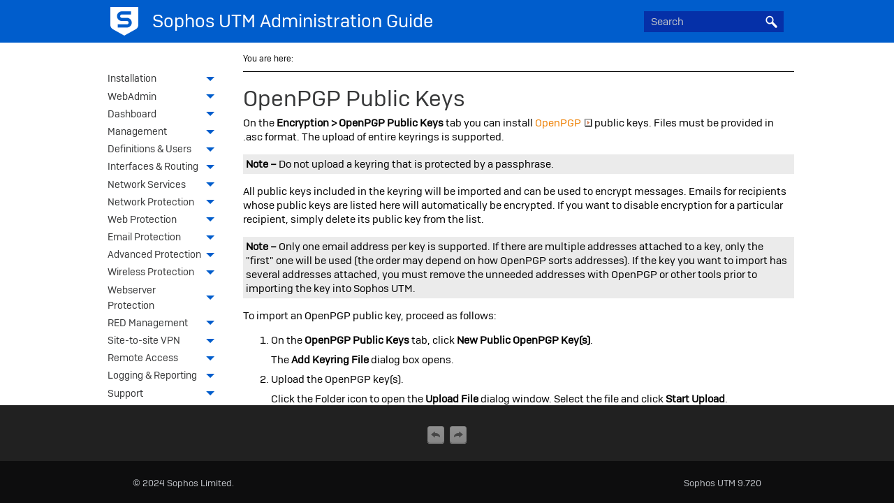

--- FILE ---
content_type: text/html
request_url: https://docs.sophos.com/nsg/sophos-utm/utm/9.7/help/en-us/content/utm/utmadminguide/emailprotencryptionopenpgppublickeys.htm
body_size: 3958
content:
<!DOCTYPE html>
<html xmlns:MadCap="http://www.madcapsoftware.com/Schemas/MadCap.xsd" lang="en-us" xml:lang="en-us" class="_Skins_HTML5Skin" data-mc-search-type="Stem" data-mc-help-system-file-name="index.xml" data-mc-path-to-help-system="../../../" data-mc-has-content-body="True" data-mc-toc-path="Email Protection|Encryption" data-mc-target-type="WebHelp2" data-mc-runtime-file-type="Topic;Default" data-mc-preload-images="false" data-mc-in-preview-mode="false" data-mc-medium="non-print">
    <head>
        <meta name="viewport" content="width=device-width, initial-scale=1.0" />
        <meta charset="utf-8" />
        <meta http-equiv="X-UA-Compatible" content="IE=edge" />
        <meta http-equiv="Content-Type" content="text/html; charset=utf-8" /><title>Encryption &gt; OpenPGP Public Keys</title>
        <link href="../../../Skins/Default/Stylesheets/Slideshow.css" rel="stylesheet" type="text/css" data-mc-generated="True" />
        <link href="../../../Skins/Default/Stylesheets/TextEffects.css" rel="stylesheet" type="text/css" data-mc-generated="True" />
        <link href="../../../Skins/Default/Stylesheets/Topic.css" rel="stylesheet" type="text/css" data-mc-generated="True" />
        <link href="../../../Skins/Default/Stylesheets/Components/Styles.css" rel="stylesheet" type="text/css" data-mc-generated="True" />
        <link href="../../../Skins/Default/Stylesheets/Components/Tablet.css" rel="stylesheet" type="text/css" data-mc-generated="True" />
        <link href="../../../Skins/Default/Stylesheets/Components/Mobile.css" rel="stylesheet" type="text/css" data-mc-generated="True" />
        <link href="../../../Skins/Default/Stylesheets/Components/Print.css" rel="stylesheet" type="text/css" data-mc-generated="True" />
        <link href="../../../Skins/Fluid/Stylesheets/foundation.6.2.3.css" rel="stylesheet" type="text/css" data-mc-generated="True" />
        <link href="../../../Skins/Fluid/Stylesheets/Styles.css" rel="stylesheet" type="text/css" data-mc-generated="True" />
        <link href="../../../Skins/Fluid/Stylesheets/Tablet.css" rel="stylesheet" type="text/css" data-mc-generated="True" />
        <link href="../../../Skins/Fluid/Stylesheets/Mobile.css" rel="stylesheet" type="text/css" data-mc-generated="True" />
        <link href="../../../Skins/Fluid/Stylesheets/Print.css" rel="stylesheet" type="text/css" data-mc-generated="True" />
        <link href="../../Resources/Stylesheets/sophos.css" rel="stylesheet" type="text/css" />
        <style>/*&lt;meta /&gt;*/

.button.previous-topic-button
{
	-pie-background: linear-gradient(#ffffff, #ececec);
}

.button.next-topic-button
{
	-pie-background: linear-gradient(#ffffff, #ececec);
}

.needs-pie
{
	behavior: url('../../../Resources/Scripts/PIE-no-motw.htc');
}

</style>
        <script src="../../../Resources/Scripts/jquery.min.js" type="text/javascript">
        </script>
        <script src="../../../Resources/Scripts/purify.min.js" type="text/javascript" defer="defer">
        </script>
        <script src="../../../Resources/Scripts/require.min.js" type="text/javascript" defer="defer">
        </script>
        <script src="../../../Resources/Scripts/require.config.js" type="text/javascript" defer="defer">
        </script>
        <script src="../../../Resources/Scripts/foundation.6.2.3_custom.js" type="text/javascript" defer="defer">
        </script>
        <script src="../../../Resources/Scripts/plugins.min.js" type="text/javascript" defer="defer">
        </script>
        <script src="../../../Resources/Scripts/MadCapAll.js" type="text/javascript" defer="defer">
        </script>
    </head>
    <body>
        <div class="foundation-wrap off-canvas-wrapper">
            <div class="off-canvas-wrapper-inner" data-off-canvas-wrapper="">
                <aside class="off-canvas position-right" role="navigation" id="offCanvas" data-off-canvas="" data-position="right" data-mc-ignore="true">
                    <ul class="off-canvas-accordion vertical menu off-canvas-list" data-accordion-menu="" data-mc-back-link="Back" data-mc-css-tree-node-expanded="is-accordion-submenu-parent" data-mc-css-tree-node-collapsed="is-accordion-submenu-parent" data-mc-css-sub-menu="vertical menu is-accordion-submenu nested" data-mc-include-indicator="False" data-mc-include-icon="False" data-mc-include-parent-link="True" data-mc-include-back="False" data-mc-defer-expand-event="True" data-mc-expand-event="click.zf.accordionMenu" data-mc-toc="True">
                    </ul>
                </aside>
                <div class="off-canvas-content inner-wrap" data-off-canvas-content="">
                    <div data-sticky-container="" class="title-bar-container">
                        <nav class="title-bar tab-bar sticky" role="banner" data-sticky="" data-options="marginTop:0" style="width:100%" data-sticky-on="only screen and (max-width: 1279px)" data-mc-ignore="true"><a class="skip-to-content fluid-skip showOnFocus" href="#">Skip To Main Content</a>
                            <div class="middle title-bar-section outer-row clearfix">
                                <div class="menu-icon-container relative clearfix">
                                    <div class="central-account-wrapper">
                                        <div class="central-dropdown"><a class="central-account-drop"><span class="central-account-image"></span><span class="central-account-text">Account</span></a>
                                            <div class="central-dropdown-content"><a class="MCCentralLink central-dropdown-content-settings">Settings</a>
                                                <hr class="central-separator" /><a class="MCCentralLink central-dropdown-content-logout">Logout</a>
                                            </div>
                                        </div>
                                    </div>
                                    <button class="menu-icon" aria-label="Show Navigation Panel" data-toggle="offCanvas"><span></span>
                                    </button>
                                </div>
                            </div>
                            <div class="title-bar-layout outer-row">
                                <div class="logo-wrapper"><a class="logo" href="https://sophos.com/favicon.ico" alt="Logo"></a>
                                </div>
                                <div class="navigation-wrapper nocontent">
                                    <ul class="navigation clearfix" role="navigation" data-mc-css-tree-node-has-children="has-children" data-mc-css-sub-menu="sub-menu" data-mc-expand-event="mouseenter" data-mc-top-nav-menu="True" data-mc-max-depth="3" data-mc-include-icon="False" data-mc-include-indicator="False" data-mc-include-children="True" data-mc-include-siblings="True" data-mc-include-parent="True" data-mc-toc="True">
                                        <li class="placeholder" style="visibility:hidden"><a>placeholder</a>
                                        </li>
                                    </ul>
                                </div>
                                <div class="central-account-wrapper">
                                    <div class="central-dropdown"><a class="central-account-drop"><span class="central-account-image"></span><span class="central-account-text">Account</span></a>
                                        <div class="central-dropdown-content"><a class="MCCentralLink central-dropdown-content-settings">Settings</a>
                                            <hr class="central-separator" /><a class="MCCentralLink central-dropdown-content-logout">Logout</a>
                                        </div>
                                    </div>
                                </div>
                                <div class="nav-search-wrapper">
                                    <div class="nav-search row">
                                        <form class="search" action="#">
                                            <div class="search-bar search-bar-container needs-pie">
                                                <input class="search-field needs-pie" type="search" aria-label="Search Field" placeholder="Search" />
                                                <div class="search-filter-wrapper"><span class="invisible-label" id="search-filters-label">Filter: </span>
                                                    <div class="search-filter" aria-haspopup="true" aria-controls="sf-content" aria-expanded="false" aria-label="Search Filter" title="All Files" role="button" tabindex="0">
                                                    </div>
                                                    <div class="search-filter-content" id="sf-content">
                                                        <ul>
                                                            <li>
                                                                <button class="mc-dropdown-item" aria-labelledby="search-filters-label filterSelectorLabel-00001"><span id="filterSelectorLabel-00001">All Files</span>
                                                                </button>
                                                            </li>
                                                        </ul>
                                                    </div>
                                                </div>
                                                <div class="search-submit-wrapper" dir="ltr">
                                                    <div class="search-submit" title="Search" role="button" tabindex="0"><span class="invisible-label">Submit Search</span>
                                                    </div>
                                                </div>
                                            </div>
                                        </form>
                                    </div>
                                </div>
                            </div>
                        </nav>
                    </div>
                    <div class="main-section">
                        <div class="row outer-row sidenav-layout">
                            <nav class="sidenav-wrapper">
                                <div class="sidenav-container">
                                    <ul class="off-canvas-accordion vertical menu sidenav" data-accordion-menu="" data-mc-css-tree-node-expanded="is-accordion-submenu-parent" data-mc-css-tree-node-collapsed="is-accordion-submenu-parent" data-mc-css-sub-menu="vertical menu accordion-menu is-accordion-submenu nested" data-mc-include-indicator="False" data-mc-include-icon="False" data-mc-include-parent-link="False" data-mc-include-back="False" data-mc-defer-expand-event="True" data-mc-expand-event="click.zf.accordionMenu" data-mc-toc="True" data-mc-side-nav-menu="True">
                                    </ul>
                                </div>
                            </nav>
                            <div class="body-container">
                                <div data-mc-content-body="True">
                                    <div id="skin-heading">
                                        <img src="../../images/SophosShieldWhiteScaled.png" />
                                        <p id="html5-header-title-sophos"><span class="mc-variable sophos.product variable">Sophos UTM</span> <span class="mc-variable sophos.docType variable">Administration Guide</span></p>
                                    </div>
                                    <script type="text/javascript">/*<![CDATA[*/
			$(document).ready(function(){
			$("#skin-heading").prependTo("div.logo-wrapper");
			});
			/*]]>*/			
			/*<![CDATA[*/
			$(document).ready(function(){
			$("#footer-wrapper").appendTo("div.off-canvas-content");
			});
		    /*]]>*/
			</script>
                                    <div class="nocontent">
                                        <div class="MCBreadcrumbsBox_0 breadcrumbs" role="navigation" aria-label="Breadcrumbs" data-mc-breadcrumbs-divider=" &gt; " data-mc-breadcrumbs-count="3" data-mc-toc="True"><span class="MCBreadcrumbsPrefix">You are here:   </span>
                                        </div>
                                    </div>
                                    <div role="main" id="mc-main-content">
                                        <h1><a name="kanchor1645"></a>OpenPGP Public Keys</h1>
                                        <p>On the <span class="Path">Encryption &gt; OpenPGP Public Keys</span> tab you can install <a href="#" class="MCTextPopup MCTextPopupHotSpot MCTextPopup_Open glossaryTerm glossaryTermPopup MCTextPopupHotSpot_ MCTextPopupHotSpot_Popup" glossTerm="glossary.Term33">OpenPGP<img class="MCHelpControl_Image_Icon" src="../../../Skins/Default/Stylesheets/Images/transparent.gif" height="11" width="16" alt="Closed" data-mc-alt2="Open" /><span class="MCTextPopupBody popupBody"><span class="MCTextPopupArrow"> </span>Protocol combining strong public-key and symmetric cryptography to provide security services for electronic communications and data storage.</span></a> public keys. Files must be provided in <tt>.asc</tt> format. The upload of entire keyrings is supported.</p>
                                        <p class="Note"><span class="Notes">Note –</span> Do not upload a keyring that is protected by a passphrase.</p>
                                        <p>All public keys included in the keyring will be imported and can be used to encrypt messages. Emails for recipients whose public keys are listed here will automatically be encrypted. If you want to disable encryption for a particular recipient, simply delete its public key from the list.</p>
                                        <p class="Note"><span class="Notes">Note –</span> Only one email address per key is supported. If there are multiple addresses attached to a key, only the "first" one will be used (the order may depend on how OpenPGP sorts addresses). If the key you want to import has several addresses attached, you must remove the unneeded addresses with OpenPGP or other tools prior to importing the key into <span class="mc-variable sophos.product variable">Sophos UTM</span>.</p>
                                        <p>To import an OpenPGP public key, proceed as follows:</p>
                                        <ol>
                                            <li value="1">
                                                <p class="instruction">On the <span class="Path">OpenPGP Public Keys</span> tab, click <span class="Gui">New Public OpenPGP Key(s)</span>.</p>
                                                <p>The <span class="Gui">Add Keyring File</span> dialog box opens.</p>
                                            </li>
                                            <li value="2">
                                                <p class="instruction">Upload the OpenPGP key(s).</p>
                                                <p>Click the Folder icon to open the <span class="Gui">Upload File</span> dialog window. Select the file and click <span class="Gui">Start Upload</span>.</p>
                                                <p>The key or, if the file contains several keys, a list of keys is displayed.</p>
                                            </li>
                                            <li value="3">
                                                <p class="instruction">Select one or more keys and click <span class="Gui">Import Selected Keys</span>.</p>
                                                <p>The key(s) appear(s) on the <span class="Path">OpenPGP Public Keys</span> list.</p>
                                            </li>
                                        </ol>
                                        <p class="Note"><span class="Notes">Note –</span> An email address must be attached to the key. Otherwise the installation will fail.</p>
                                    </div>
                                    <!-- not needed -->
                                    <!-- <MadCap:miniTocProxy />-->
                                    <div id="footer-wrapper" class="no-print">
                                        <div id="mininav" class="no-print">
                                            <div class="buttons popup-container clearfix topicToolbarProxy topicToolbarProxyno-print mc-component nocontent" style="mc-topic-toolbar-items: ;">
                                                <div class="button-group-container-left">
                                                    <button class="button needs-pie previous-topic-button" title="Navigate previous" disabled="true">
                                                        <div>
                                                            <div role="img" class="button-icon-wrapper" aria-label="Navigate previous">
                                                                <div class="button-icon"> </div>
                                                            </div>
                                                        </div>
                                                    </button>
                                                    <button class="button needs-pie next-topic-button" title="Navigate next" disabled="true">
                                                        <div>
                                                            <div role="img" class="button-icon-wrapper" aria-label="Navigate next">
                                                                <div class="button-icon"> </div>
                                                            </div>
                                                        </div>
                                                    </button>
                                                </div>
                                            </div>
                                        </div>
                                        <div id="footer" class="no-print">
                                            <div class="ohelpFooter-left no-print">© <span class="mc-variable sophos.CopyrightYear variable">2024</span> <span class="mc-variable sophos.CompanyName variable">Sophos</span> Limited.</div>
                                            <div class="ohelpFooter-right no-print"><span class="mc-variable sophos.product variable">Sophos UTM</span>&#160;<span class="mc-variable sophos.versionL variable">9.720</span></div>
                                        </div>
                                    </div>
                                </div>
                            </div>
                        </div>
                    </div><a data-close="true"></a>
                </div>
            </div>
        </div>
    </body>
</html>

--- FILE ---
content_type: application/javascript
request_url: https://docs.sophos.com/nsg/sophos-utm/utm/9.7/help/en-us/Resources/Scripts/require.config.js
body_size: 58
content:
require.config({
    urlArgs: 't=638663156713383356'
});